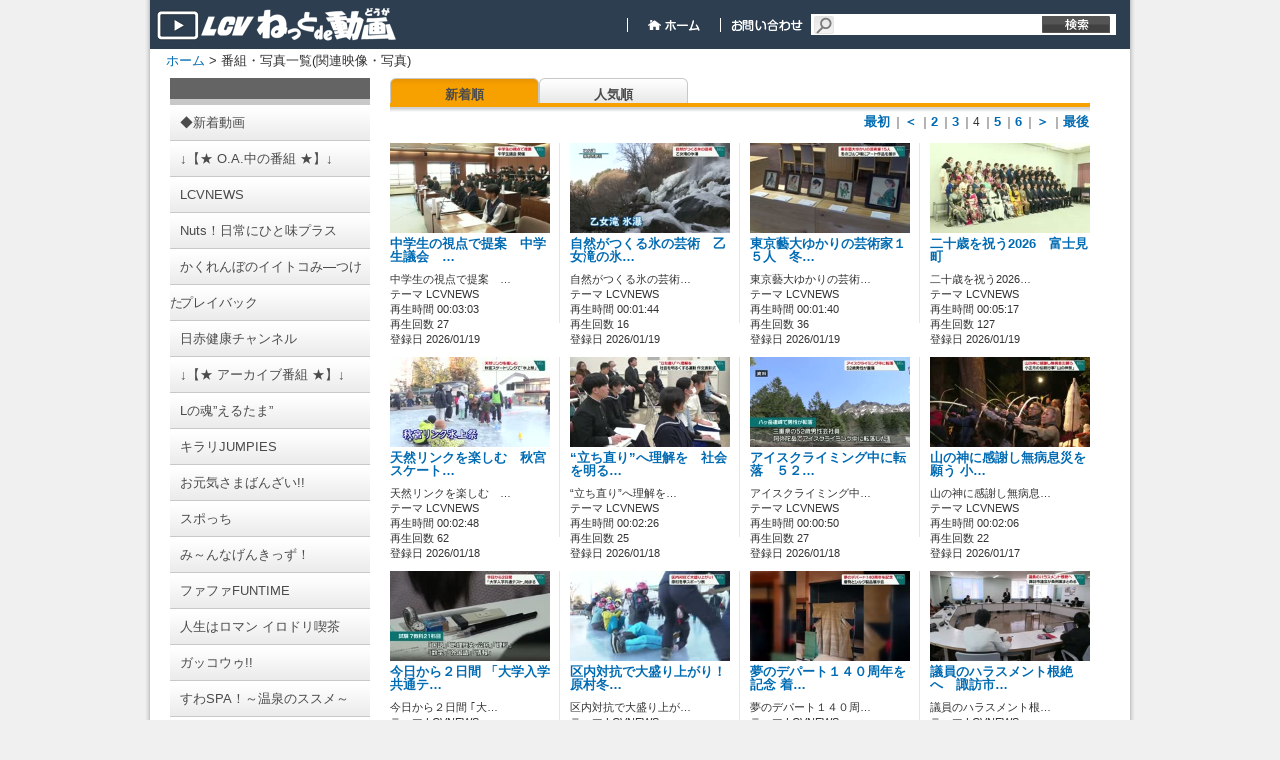

--- FILE ---
content_type: text/html; charset=utf-8
request_url: http://vod.lcv.ne.jp/home/VidList?owner=user&term=relation&id=10003021&tabid=&channelname=LCV&order=cont&pg=3
body_size: 41166
content:
<!DOCTYPE html PUBLIC "-//W3C//DTD XHTML 1.0 Transitional//EN" "http://www.w3.org/TR/xhtml1/DTD/xhtml1-transitional.dtd">

<html lang="ja" xmlns="http://www.w3.org/1999/xhtml">
<head>
	<meta http-equiv="Content-Type" content="text/html; charset=utf-8" />
	
    <title>番組・写真の一覧</title>
	<meta name="keywords" content="ビデオ,動画,CATV,ケーブルテレビ,コミュニティ" />
	<meta name="description" content="LCVのニュースをはじめコミュニティ番組をご覧いただけます。" />
	<meta name="robots" content="all" />
	<link rel="shortcut icon" href="/Channel_Data/1001/Content/img/favicon.ico" />
    <link rel="apple-touch-icon" type="image/png" href="/Channel_Data/1001/Content/img/apple-touch-icon.png"/>
    <link rel="icon" type="image/png" href="/Channel_Data/1001/Content/img/icon-192x192.png"/>
	<link rel="stylesheet" href="/Channel_Data/1001/Content/css/style.css" />

	
    <script type="text/javascript" src="/Channel_Data/1001/Content/js/shared/base/userscript.js"></script>
    

	<meta property="og:title" content="LCV ねっとde動画" />
	<meta property="og:type" content="article" />
	<meta property="og:image" content="http://202.225.32.171/Content/img/top/dummy.png" />
    <meta property="og:url" content="http://vod.lcv.ne.jp/home/VidList?owner=user&amp;term=relation&amp;id=10003021&amp;tabid=&amp;channelname=LCV&amp;order=cont&amp;pg=3" />
	
	<script type="text/javascript">
		function doLogout() {
			if (confirm("ログアウトすると、ブラウザに記憶されているログイン設定も消去され、再度ログインを行う必要があります。\nログアウトしますか？")) {
			    // location.href = '/home/DoLogout?channelid=1001';
			    location.href = '/home/DoLogout?channelname=LCV';
			}
		}
	</script>
    
    <script src="/Scripts/dbctube_utility.js" type="text/javascript"></script>

    
    
    <style type="text/css">
        .vod_status
        {
        	display:none;
        }
    </style>
    
    <link rel="stylesheet" type="text/css" href="/Channel_Data/1001/Content/css/vidlist.css" />
    <link rel="stylesheet" type="text/css" href="/Channel_Data/1001/Content/css/partial/category.css" />

</head>

<body class="base_font_color">

<div id="wrap">
	<div id="content">
		<div id="header" class="master_color">
			<div id="header_title">
				<form action="/Home/Vidlist" method="get">
				<input type="hidden" name="term" value="keyword" />
				
                <a href="/home/index?channelname=LCV">
				    <div id="header_toplink"></div>
				</a>
                <div id="header_navigations">
                    
                    
                    <span id="header_navigations_float">&nbsp;</span>
                    
                    <a href="https://www.lcv.jp/">
                        <div id="header_navi_home">
                        &nbsp;
                        </div>
                    </a>
                    
                    <a href="https://www.lcv.jp/inquiry/" target="_blank">
                        <div id="header_navi_contact">
                        &nbsp;
                        </div>
                    </a>
                   
                    
				    <div id="header_searchbox">
                        
                        <input id="channelname" name="channelname" type="hidden" value="LCV" />
                        <input class="tbox12" id="keyword" name="keyword" style="width:190px" type="text" value="" />&nbsp;    
				    </div>
                    <input type="submit"  id="header_searchbox_submit" value="" />
                </div>
				</form>
			</div>
		</div>

		<div id="main">
			<div id="afford">
				<div class="bread">
                    <script src="/Channel_Data/1001/Content/js/shared/base/bread.js?time=16010101090000" type="text/javascript"></script>

					<a href="/home/index?channelname=LCV">ホーム</a> > 番組・写真一覧(関連映像・写真)
					
				</div>

                
				
				
				<div class="clear"></div>
			</div>
			


    <!--Left Column -->
    <div id="vidlist_colLeft">
        
        
<!-- カテゴリ一覧 -->
<div id="category" class="category_back_color category_link_color">
    <div class="line upper category_line_back_color"></div>
    
        <a href="/home/VidList?term=all_new&id=0&order=cont&tabid=1001&channelname=LCV">
            <div class="item">
                <span>◆新着動画</span>
            </div>
        </a>
    
        <a href="/home/VidList?term=theme&id=&order=cont&tabid=1046&channelname=LCV">
            <div class="item">
                <span>↓【★ O.A.中の番組 ★】↓</span>
            </div>
        </a>
    
        <a href="/home/VidList?term=theme&id=&order=cont&tabid=1045&channelname=LCV">
            <div class="item">
                <span>LCVNEWS</span>
            </div>
        </a>
    
        <a href="/home/VidList?term=theme&id=&order=cont&tabid=1049&channelname=LCV">
            <div class="item">
                <span>Nuts！日常にひと味プラス</span>
            </div>
        </a>
    
        <a href="/home/VidList?term=theme&id=&order=cont&tabid=1044&channelname=LCV">
            <div class="item">
                <span>かくれんぼのイイトコみ―つけた</span>
            </div>
        </a>
    
        <a href="/home/VidList?term=theme&id=&order=cont&tabid=1019&channelname=LCV">
            <div class="item">
                <span>プレイバック</span>
            </div>
        </a>
    
        <a href="/home/VidList?term=theme&id=&order=cont&tabid=1040&channelname=LCV">
            <div class="item">
                <span>日赤健康チャンネル</span>
            </div>
        </a>
    
        <a href="/home/VidList?term=theme&id=&order=cont&tabid=1047&channelname=LCV">
            <div class="item">
                <span>↓【★ アーカイブ番組 ★】↓</span>
            </div>
        </a>
    
        <a href="/home/VidList?term=theme&id=&order=cont&tabid=1041&channelname=LCV">
            <div class="item">
                <span>Lの魂”えるたま”</span>
            </div>
        </a>
    
        <a href="/home/VidList?term=theme&id=&order=cont&tabid=1043&channelname=LCV">
            <div class="item">
                <span>キラリJUMPIES</span>
            </div>
        </a>
    
        <a href="/home/VidList?term=theme&id=&order=cont&tabid=1027&channelname=LCV">
            <div class="item">
                <span>お元気さまばんざい!!</span>
            </div>
        </a>
    
        <a href="/home/VidList?term=theme&id=&order=cont&tabid=1015&channelname=LCV">
            <div class="item">
                <span>スポっち</span>
            </div>
        </a>
    
        <a href="/home/VidList?term=theme&id=&order=cont&tabid=1017&channelname=LCV">
            <div class="item">
                <span>み～んなげんきっず！</span>
            </div>
        </a>
    
        <a href="/home/VidList?term=theme&id=&order=cont&tabid=1039&channelname=LCV">
            <div class="item">
                <span>ファファFUNTIME</span>
            </div>
        </a>
    
        <a href="/home/VidList?term=theme&id=&order=cont&tabid=1030&channelname=LCV">
            <div class="item">
                <span>人生はロマン イロドリ喫茶</span>
            </div>
        </a>
    
        <a href="/home/VidList?term=theme&id=&order=cont&tabid=1025&channelname=LCV">
            <div class="item">
                <span>ガッコウゥ!!</span>
            </div>
        </a>
    
        <a href="/home/VidList?term=theme&id=&order=cont&tabid=1016&channelname=LCV">
            <div class="item">
                <span>すわSPA！～温泉のススメ～</span>
            </div>
        </a>
    
        <a href="/home/VidList?term=theme&id=&order=cont&tabid=1026&channelname=LCV">
            <div class="item">
                <span>街ぶら！</span>
            </div>
        </a>
    
        <a href="/home/VidList?term=theme&id=&order=cont&tabid=1035&channelname=LCV">
            <div class="item">
                <span>ひらめきシリーズ</span>
            </div>
        </a>
    
        <a href="/home/VidList?term=theme&id=&order=cont&tabid=1006&channelname=LCV">
            <div class="item">
                <span>諏訪大社式年造営御柱大祭</span>
            </div>
        </a>
    
        <a href="/home/VidList?term=theme&id=&order=cont&tabid=1008&channelname=LCV">
            <div class="item">
                <span>諏訪映像遺産</span>
            </div>
        </a>
    
        <a href="/home/VidList?term=theme&id=&order=cont&tabid=1009&channelname=LCV">
            <div class="item">
                <span>諏訪巡礼</span>
            </div>
        </a>
    
        <a href="/home/VidList?term=theme&id=&order=cont&tabid=1011&channelname=LCV">
            <div class="item">
                <span>成人式</span>
            </div>
        </a>
    
        <a href="/home/VidList?term=theme&id=&order=cont&tabid=1028&channelname=LCV">
            <div class="item">
                <span>10.1諏訪湖の日</span>
            </div>
        </a>
    
        <a href="/home/VidList?term=theme&id=&order=cont&tabid=1048&channelname=LCV">
            <div class="item">
                <span>↓【その他】↓</span>
            </div>
        </a>
    
        <a href="/home/VidList?term=theme&id=&order=cont&tabid=1031&channelname=LCV">
            <div class="item">
                <span>◆動画制作事例</span>
            </div>
        </a>
    
        <a href="/home/VidList?term=theme&id=&order=cont&tabid=1032&channelname=LCV">
            <div class="item">
                <span>◆視聴者動画投稿BOX</span>
            </div>
        </a>
    
    <div class="line lower category_line_back_color"></div>
</div>
    </div>
    <!-- /Left Column -->

    <!-- Right Column -->
    <div id="vidlist_colRight">
        
	    <div id="vidlist_navi">
		    <div class="navibtn_select vidlist_menu_link_color">
                <a href='/home/VidList?owner=user&term=relation&id=10003021&tabid=&channelname=LCV&order=cont'>
                    新着順
                </a>
            </div>
		    <div class="navibtn vidlist_menu_link_color">
                <a href='/home/VidList?owner=user&term=relation&id=10003021&tabid=&channelname=LCV&order=aud'>
                    人気順
                </a>
            </div>
		    <div class="clear"></div>
            <div id="vidlist_navi_bottom"><!--IE7用ダミーコメント-->&nbsp;</div>
	    </div>
        <div class="item">
	        <div id="vidlist_main">
                <ul class="pager"><li class="top"><a href="/home/VidList?owner=user&amp;term=relation&amp;id=10003021&amp;tabid=&amp;channelname=LCV&amp;order=cont&amp;pg=0">最初</a></li><li class="prev">｜<a href="/home/VidList?owner=user&amp;term=relation&amp;id=10003021&amp;tabid=&amp;channelname=LCV&amp;order=cont&amp;pg=2">＜</a></li><li class="page">｜<a href="/home/VidList?owner=user&amp;term=relation&amp;id=10003021&amp;tabid=&amp;channelname=LCV&amp;order=cont&amp;pg=1">2</a></li><li class="page">｜<a href="/home/VidList?owner=user&amp;term=relation&amp;id=10003021&amp;tabid=&amp;channelname=LCV&amp;order=cont&amp;pg=2">3</a></li><li class="page">｜4</li><li class="page">｜<a href="/home/VidList?owner=user&amp;term=relation&amp;id=10003021&amp;tabid=&amp;channelname=LCV&amp;order=cont&amp;pg=4">5</a></li><li class="page">｜<a href="/home/VidList?owner=user&amp;term=relation&amp;id=10003021&amp;tabid=&amp;channelname=LCV&amp;order=cont&amp;pg=5">6</a></li><li class="next">｜<a href="/home/VidList?owner=user&amp;term=relation&amp;id=10003021&amp;tabid=&amp;channelname=LCV&amp;order=cont&amp;pg=4">＞</a></li><li class="last">｜<a href="/home/VidList?owner=user&amp;term=relation&amp;id=10003021&amp;tabid=&amp;channelname=LCV&amp;order=cont&amp;pg=819">最後</a></li></ul>
                <div id="vidlist_main_inbox">
		        

<div class="item">
    
    
    <div class="thumb img video">
    
        <div class="thumbpict">
            <a href="/home/VidDetail?owner=user&id=10016190&channelname=LCV"><img src="/uploaded/thumbs/1001/61/90/10016190_20260119174801w0001_160.jpg?time=20260126042727" style="width: 160px; height: 90px;"></img></a>
            <div class="iconcolumn">
                
                
            </div>
            <div class="pubIcon">
                
                
                
                    <a href="/home/VidDetail?owner=user&id=10016190&channelname=LCV"><img src="/content/img/icon_pub_all.png" style="visibility:hidden;" alt="" /></a>
                
                
            </div>
            <!-- 2019/03/18 kajikawa パスワード認証視聴機能追加 start -->
            
            <!-- 2019/03/18 kajikawa パスワード認証視聴機能追加 end -->
        </div>
        
    </div>
    
    
    <div class="text">
    
        
        <div class="textcolumn wordbreak">
            <a class="titleLink" href="/home/VidDetail?owner=user&id=10016190&channelname=LCV">中学生の視点で提案　中学生議会　…</a><br/>
            
        </div>
        <div class="clear" style="height:8px"></div>
        <p class="wordbreak">
        中学生の視点で提案　…<br/>
        
            テーマ LCVNEWS<br/>
        
            再生時間 00:03:03<br />
        
        再生回数 27<br/>
        登録日 2026/01/19
        </p>
        
    </div>
     
    
</div>
                        <span class="list_partition"></span>
                    

<div class="item">
    
    
    <div class="thumb img video">
    
        <div class="thumbpict">
            <a href="/home/VidDetail?owner=user&id=10016189&channelname=LCV"><img src="/uploaded/thumbs/1001/61/89/10016189_20260119174730w0001_160.jpg?time=20260125124238" style="width: 160px; height: 90px;"></img></a>
            <div class="iconcolumn">
                
                
            </div>
            <div class="pubIcon">
                
                
                
                    <a href="/home/VidDetail?owner=user&id=10016189&channelname=LCV"><img src="/content/img/icon_pub_all.png" style="visibility:hidden;" alt="" /></a>
                
                
            </div>
            <!-- 2019/03/18 kajikawa パスワード認証視聴機能追加 start -->
            
            <!-- 2019/03/18 kajikawa パスワード認証視聴機能追加 end -->
        </div>
        
    </div>
    
    
    <div class="text">
    
        
        <div class="textcolumn wordbreak">
            <a class="titleLink" href="/home/VidDetail?owner=user&id=10016189&channelname=LCV">自然がつくる氷の芸術　乙女滝の氷…</a><br/>
            
        </div>
        <div class="clear" style="height:8px"></div>
        <p class="wordbreak">
        自然がつくる氷の芸術…<br/>
        
            テーマ LCVNEWS<br/>
        
            再生時間 00:01:44<br />
        
        再生回数 16<br/>
        登録日 2026/01/19
        </p>
        
    </div>
     
    
</div>
                        <span class="list_partition"></span>
                    

<div class="item">
    
    
    <div class="thumb img video">
    
        <div class="thumbpict">
            <a href="/home/VidDetail?owner=user&id=10016188&channelname=LCV"><img src="/uploaded/thumbs/1001/61/88/10016188_20260119174659w0001_160.jpg?time=20260122213831" style="width: 160px; height: 90px;"></img></a>
            <div class="iconcolumn">
                
                
            </div>
            <div class="pubIcon">
                
                
                
                    <a href="/home/VidDetail?owner=user&id=10016188&channelname=LCV"><img src="/content/img/icon_pub_all.png" style="visibility:hidden;" alt="" /></a>
                
                
            </div>
            <!-- 2019/03/18 kajikawa パスワード認証視聴機能追加 start -->
            
            <!-- 2019/03/18 kajikawa パスワード認証視聴機能追加 end -->
        </div>
        
    </div>
    
    
    <div class="text">
    
        
        <div class="textcolumn wordbreak">
            <a class="titleLink" href="/home/VidDetail?owner=user&id=10016188&channelname=LCV">東京藝大ゆかりの芸術家１５人　冬…</a><br/>
            
        </div>
        <div class="clear" style="height:8px"></div>
        <p class="wordbreak">
        東京藝大ゆかりの芸術…<br/>
        
            テーマ LCVNEWS<br/>
        
            再生時間 00:01:40<br />
        
        再生回数 36<br/>
        登録日 2026/01/19
        </p>
        
    </div>
     
    
</div>
                        <span class="list_partition"></span>
                    

<div class="item">
    
    
    <div class="thumb img video">
    
        <div class="thumbpict">
            <a href="/home/VidDetail?owner=user&id=10016187&channelname=LCV"><img src="/uploaded/thumbs/1001/61/87/10016187_20260119174544w0001_160.jpg?time=20260127215809" style="width: 160px; height: 90px;"></img></a>
            <div class="iconcolumn">
                
                
            </div>
            <div class="pubIcon">
                
                
                
                    <a href="/home/VidDetail?owner=user&id=10016187&channelname=LCV"><img src="/content/img/icon_pub_all.png" style="visibility:hidden;" alt="" /></a>
                
                
            </div>
            <!-- 2019/03/18 kajikawa パスワード認証視聴機能追加 start -->
            
            <!-- 2019/03/18 kajikawa パスワード認証視聴機能追加 end -->
        </div>
        
    </div>
    
    
    <div class="text">
    
        
        <div class="textcolumn wordbreak">
            <a class="titleLink" href="/home/VidDetail?owner=user&id=10016187&channelname=LCV">二十歳を祝う2026　富士見町　</a><br/>
            
        </div>
        <div class="clear" style="height:8px"></div>
        <p class="wordbreak">
        二十歳を祝う2026…<br/>
        
            テーマ LCVNEWS<br/>
        
            再生時間 00:05:17<br />
        
        再生回数 127<br/>
        登録日 2026/01/19
        </p>
        
    </div>
     
    
</div>
				        <div class="clear"></div>
			        

<div class="item">
    
    
    <div class="thumb img video">
    
        <div class="thumbpict">
            <a href="/home/VidDetail?owner=user&id=10016186&channelname=LCV"><img src="/uploaded/thumbs/1001/61/86/10016186_20260118170551w0001_160.jpg?time=20260127205944" style="width: 160px; height: 90px;"></img></a>
            <div class="iconcolumn">
                
                
            </div>
            <div class="pubIcon">
                
                
                
                    <a href="/home/VidDetail?owner=user&id=10016186&channelname=LCV"><img src="/content/img/icon_pub_all.png" style="visibility:hidden;" alt="" /></a>
                
                
            </div>
            <!-- 2019/03/18 kajikawa パスワード認証視聴機能追加 start -->
            
            <!-- 2019/03/18 kajikawa パスワード認証視聴機能追加 end -->
        </div>
        
    </div>
    
    
    <div class="text">
    
        
        <div class="textcolumn wordbreak">
            <a class="titleLink" href="/home/VidDetail?owner=user&id=10016186&channelname=LCV">天然リンクを楽しむ　秋宮スケート…</a><br/>
            
        </div>
        <div class="clear" style="height:8px"></div>
        <p class="wordbreak">
        天然リンクを楽しむ　…<br/>
        
            テーマ LCVNEWS<br/>
        
            再生時間 00:02:48<br />
        
        再生回数 62<br/>
        登録日 2026/01/18
        </p>
        
    </div>
     
    
</div>
                        <span class="list_partition"></span>
                    

<div class="item">
    
    
    <div class="thumb img video">
    
        <div class="thumbpict">
            <a href="/home/VidDetail?owner=user&id=10016185&channelname=LCV"><img src="/uploaded/thumbs/1001/61/85/10016185_20260118170510w0001_160.jpg?time=20260127180525" style="width: 160px; height: 90px;"></img></a>
            <div class="iconcolumn">
                
                
            </div>
            <div class="pubIcon">
                
                
                
                    <a href="/home/VidDetail?owner=user&id=10016185&channelname=LCV"><img src="/content/img/icon_pub_all.png" style="visibility:hidden;" alt="" /></a>
                
                
            </div>
            <!-- 2019/03/18 kajikawa パスワード認証視聴機能追加 start -->
            
            <!-- 2019/03/18 kajikawa パスワード認証視聴機能追加 end -->
        </div>
        
    </div>
    
    
    <div class="text">
    
        
        <div class="textcolumn wordbreak">
            <a class="titleLink" href="/home/VidDetail?owner=user&id=10016185&channelname=LCV">“立ち直り”へ理解を　社会を明る…</a><br/>
            
        </div>
        <div class="clear" style="height:8px"></div>
        <p class="wordbreak">
        “立ち直り”へ理解を…<br/>
        
            テーマ LCVNEWS<br/>
        
            再生時間 00:02:26<br />
        
        再生回数 25<br/>
        登録日 2026/01/18
        </p>
        
    </div>
     
    
</div>
                        <span class="list_partition"></span>
                    

<div class="item">
    
    
    <div class="thumb img video">
    
        <div class="thumbpict">
            <a href="/home/VidDetail?owner=user&id=10016184&channelname=LCV"><img src="/uploaded/thumbs/1001/61/84/10016184_20260118170439w0001_160.jpg?time=20260119192728" style="width: 160px; height: 90px;"></img></a>
            <div class="iconcolumn">
                
                
            </div>
            <div class="pubIcon">
                
                
                
                    <a href="/home/VidDetail?owner=user&id=10016184&channelname=LCV"><img src="/content/img/icon_pub_all.png" style="visibility:hidden;" alt="" /></a>
                
                
            </div>
            <!-- 2019/03/18 kajikawa パスワード認証視聴機能追加 start -->
            
            <!-- 2019/03/18 kajikawa パスワード認証視聴機能追加 end -->
        </div>
        
    </div>
    
    
    <div class="text">
    
        
        <div class="textcolumn wordbreak">
            <a class="titleLink" href="/home/VidDetail?owner=user&id=10016184&channelname=LCV">アイスクライミング中に転落　５２…</a><br/>
            
        </div>
        <div class="clear" style="height:8px"></div>
        <p class="wordbreak">
        アイスクライミング中…<br/>
        
            テーマ LCVNEWS<br/>
        
            再生時間 00:00:50<br />
        
        再生回数 27<br/>
        登録日 2026/01/18
        </p>
        
    </div>
     
    
</div>
                        <span class="list_partition"></span>
                    

<div class="item">
    
    
    <div class="thumb img video">
    
        <div class="thumbpict">
            <a href="/home/VidDetail?owner=user&id=10016183&channelname=LCV"><img src="/uploaded/thumbs/1001/61/83/10016183_20260117170055w0001_160.jpg?time=20260121105100" style="width: 160px; height: 90px;"></img></a>
            <div class="iconcolumn">
                
                
            </div>
            <div class="pubIcon">
                
                
                
                    <a href="/home/VidDetail?owner=user&id=10016183&channelname=LCV"><img src="/content/img/icon_pub_all.png" style="visibility:hidden;" alt="" /></a>
                
                
            </div>
            <!-- 2019/03/18 kajikawa パスワード認証視聴機能追加 start -->
            
            <!-- 2019/03/18 kajikawa パスワード認証視聴機能追加 end -->
        </div>
        
    </div>
    
    
    <div class="text">
    
        
        <div class="textcolumn wordbreak">
            <a class="titleLink" href="/home/VidDetail?owner=user&id=10016183&channelname=LCV">山の神に感謝し無病息災を願う 小…</a><br/>
            
        </div>
        <div class="clear" style="height:8px"></div>
        <p class="wordbreak">
        山の神に感謝し無病息…<br/>
        
            テーマ LCVNEWS<br/>
        
            再生時間 00:02:06<br />
        
        再生回数 22<br/>
        登録日 2026/01/17
        </p>
        
    </div>
     
    
</div>
				        <div class="clear"></div>
			        

<div class="item">
    
    
    <div class="thumb img video">
    
        <div class="thumbpict">
            <a href="/home/VidDetail?owner=user&id=10016182&channelname=LCV"><img src="/uploaded/thumbs/1001/61/82/10016182_20260117170033w0001_160.jpg?time=20260123075236" style="width: 160px; height: 90px;"></img></a>
            <div class="iconcolumn">
                
                
            </div>
            <div class="pubIcon">
                
                
                
                    <a href="/home/VidDetail?owner=user&id=10016182&channelname=LCV"><img src="/content/img/icon_pub_all.png" style="visibility:hidden;" alt="" /></a>
                
                
            </div>
            <!-- 2019/03/18 kajikawa パスワード認証視聴機能追加 start -->
            
            <!-- 2019/03/18 kajikawa パスワード認証視聴機能追加 end -->
        </div>
        
    </div>
    
    
    <div class="text">
    
        
        <div class="textcolumn wordbreak">
            <a class="titleLink" href="/home/VidDetail?owner=user&id=10016182&channelname=LCV">今日から２日間 「大学入学共通テ…</a><br/>
            
        </div>
        <div class="clear" style="height:8px"></div>
        <p class="wordbreak">
        今日から２日間 ｢大…<br/>
        
            テーマ LCVNEWS<br/>
        
            再生時間 00:00:51<br />
        
        再生回数 31<br/>
        登録日 2026/01/17
        </p>
        
    </div>
     
    
</div>
                        <span class="list_partition"></span>
                    

<div class="item">
    
    
    <div class="thumb img video">
    
        <div class="thumbpict">
            <a href="/home/VidDetail?owner=user&id=10016181&channelname=LCV"><img src="/uploaded/thumbs/1001/61/81/10016181_20260117170000w0001_160.jpg?time=20260121185014" style="width: 160px; height: 90px;"></img></a>
            <div class="iconcolumn">
                
                
            </div>
            <div class="pubIcon">
                
                
                
                    <a href="/home/VidDetail?owner=user&id=10016181&channelname=LCV"><img src="/content/img/icon_pub_all.png" style="visibility:hidden;" alt="" /></a>
                
                
            </div>
            <!-- 2019/03/18 kajikawa パスワード認証視聴機能追加 start -->
            
            <!-- 2019/03/18 kajikawa パスワード認証視聴機能追加 end -->
        </div>
        
    </div>
    
    
    <div class="text">
    
        
        <div class="textcolumn wordbreak">
            <a class="titleLink" href="/home/VidDetail?owner=user&id=10016181&channelname=LCV">区内対抗で大盛り上がり！ 原村冬…</a><br/>
            
        </div>
        <div class="clear" style="height:8px"></div>
        <p class="wordbreak">
        区内対抗で大盛り上が…<br/>
        
            テーマ LCVNEWS<br/>
        
            再生時間 00:01:53<br />
        
        再生回数 38<br/>
        登録日 2026/01/17
        </p>
        
    </div>
     
    
</div>
                        <span class="list_partition"></span>
                    

<div class="item">
    
    
    <div class="thumb img video">
    
        <div class="thumbpict">
            <a href="/home/VidDetail?owner=user&id=10016180&channelname=LCV"><img src="/uploaded/thumbs/1001/61/80/10016180_20260117165930w0001_160.jpg?time=20260126232434" style="width: 160px; height: 90px;"></img></a>
            <div class="iconcolumn">
                
                
            </div>
            <div class="pubIcon">
                
                
                
                    <a href="/home/VidDetail?owner=user&id=10016180&channelname=LCV"><img src="/content/img/icon_pub_all.png" style="visibility:hidden;" alt="" /></a>
                
                
            </div>
            <!-- 2019/03/18 kajikawa パスワード認証視聴機能追加 start -->
            
            <!-- 2019/03/18 kajikawa パスワード認証視聴機能追加 end -->
        </div>
        
    </div>
    
    
    <div class="text">
    
        
        <div class="textcolumn wordbreak">
            <a class="titleLink" href="/home/VidDetail?owner=user&id=10016180&channelname=LCV">夢のデパート１４０周年を記念 着…</a><br/>
            
        </div>
        <div class="clear" style="height:8px"></div>
        <p class="wordbreak">
        夢のデパート１４０周…<br/>
        
            テーマ LCVNEWS<br/>
        
            再生時間 00:01:34<br />
        
        再生回数 12<br/>
        登録日 2026/01/17
        </p>
        
    </div>
     
    
</div>
                        <span class="list_partition"></span>
                    

<div class="item">
    
    
    <div class="thumb img video">
    
        <div class="thumbpict">
            <a href="/home/VidDetail?owner=user&id=10016179&channelname=LCV"><img src="/uploaded/thumbs/1001/61/79/10016179_20260116174859w0001_160.jpg?time=20260126123315" style="width: 160px; height: 90px;"></img></a>
            <div class="iconcolumn">
                
                
            </div>
            <div class="pubIcon">
                
                
                
                    <a href="/home/VidDetail?owner=user&id=10016179&channelname=LCV"><img src="/content/img/icon_pub_all.png" style="visibility:hidden;" alt="" /></a>
                
                
            </div>
            <!-- 2019/03/18 kajikawa パスワード認証視聴機能追加 start -->
            
            <!-- 2019/03/18 kajikawa パスワード認証視聴機能追加 end -->
        </div>
        
    </div>
    
    
    <div class="text">
    
        
        <div class="textcolumn wordbreak">
            <a class="titleLink" href="/home/VidDetail?owner=user&id=10016179&channelname=LCV">議員のハラスメント根絶へ　諏訪市…</a><br/>
            
        </div>
        <div class="clear" style="height:8px"></div>
        <p class="wordbreak">
        議員のハラスメント根…<br/>
        
            テーマ LCVNEWS<br/>
        
            再生時間 00:01:47<br />
        
        再生回数 18<br/>
        登録日 2026/01/16
        </p>
        
    </div>
     
    
</div>
				        <div class="clear"></div>
			        

<div class="item">
    
    
    <div class="thumb img video">
    
        <div class="thumbpict">
            <a href="/home/VidDetail?owner=user&id=10016178&channelname=LCV"><img src="/uploaded/thumbs/1001/61/78/10016178_20260116174832w0001_160.jpg?time=20260122040918" style="width: 160px; height: 90px;"></img></a>
            <div class="iconcolumn">
                
                
            </div>
            <div class="pubIcon">
                
                
                
                    <a href="/home/VidDetail?owner=user&id=10016178&channelname=LCV"><img src="/content/img/icon_pub_all.png" style="visibility:hidden;" alt="" /></a>
                
                
            </div>
            <!-- 2019/03/18 kajikawa パスワード認証視聴機能追加 start -->
            
            <!-- 2019/03/18 kajikawa パスワード認証視聴機能追加 end -->
        </div>
        
    </div>
    
    
    <div class="text">
    
        
        <div class="textcolumn wordbreak">
            <a class="titleLink" href="/home/VidDetail?owner=user&id=10016178&channelname=LCV">ゲレンデで楽しむ　北山小学校スキ…</a><br/>
            
        </div>
        <div class="clear" style="height:8px"></div>
        <p class="wordbreak">
        ゲレンデで楽しむ　北…<br/>
        
            テーマ LCVNEWS<br/>
        
            再生時間 00:01:21<br />
        
        再生回数 18<br/>
        登録日 2026/01/16
        </p>
        
    </div>
     
    
</div>
                        <span class="list_partition"></span>
                    

<div class="item">
    
    
    <div class="thumb img video">
    
        <div class="thumbpict">
            <a href="/home/VidDetail?owner=user&id=10016177&channelname=LCV"><img src="/uploaded/thumbs/1001/61/77/10016177_20260116174712w0001_160.jpg?time=20260127215957" style="width: 160px; height: 90px;"></img></a>
            <div class="iconcolumn">
                
                
            </div>
            <div class="pubIcon">
                
                
                
                    <a href="/home/VidDetail?owner=user&id=10016177&channelname=LCV"><img src="/content/img/icon_pub_all.png" style="visibility:hidden;" alt="" /></a>
                
                
            </div>
            <!-- 2019/03/18 kajikawa パスワード認証視聴機能追加 start -->
            
            <!-- 2019/03/18 kajikawa パスワード認証視聴機能追加 end -->
        </div>
        
    </div>
    
    
    <div class="text">
    
        
        <div class="textcolumn wordbreak">
            <a class="titleLink" href="/home/VidDetail?owner=user&id=10016177&channelname=LCV">二十歳を祝う2026　下諏訪町　</a><br/>
            
        </div>
        <div class="clear" style="height:8px"></div>
        <p class="wordbreak">
        二十歳を祝う2026…<br/>
        
            テーマ LCVNEWS<br/>
        
            再生時間 00:05:44<br />
        
        再生回数 165<br/>
        登録日 2026/01/16
        </p>
        
    </div>
     
    
</div>
                        <span class="list_partition"></span>
                    

<div class="item">
    
    
    <div class="thumb img video">
    
        <div class="thumbpict">
            <a href="/home/VidDetail?owner=user&id=10016176&channelname=LCV"><img src="/uploaded/thumbs/1001/61/76/10016176_20260116174634w0001_160.jpg?time=20260122230430" style="width: 160px; height: 90px;"></img></a>
            <div class="iconcolumn">
                
                
            </div>
            <div class="pubIcon">
                
                
                
                    <a href="/home/VidDetail?owner=user&id=10016176&channelname=LCV"><img src="/content/img/icon_pub_all.png" style="visibility:hidden;" alt="" /></a>
                
                
            </div>
            <!-- 2019/03/18 kajikawa パスワード認証視聴機能追加 start -->
            
            <!-- 2019/03/18 kajikawa パスワード認証視聴機能追加 end -->
        </div>
        
    </div>
    
    
    <div class="text">
    
        
        <div class="textcolumn wordbreak">
            <a class="titleLink" href="/home/VidDetail?owner=user&id=10016176&channelname=LCV">世の中は「３分７厘」　下社春宮で…</a><br/>
            
        </div>
        <div class="clear" style="height:8px"></div>
        <p class="wordbreak">
        世の中は「３分７厘」…<br/>
        
            テーマ LCVNEWS<br/>
        
            再生時間 00:02:13<br />
        
        再生回数 15<br/>
        登録日 2026/01/16
        </p>
        
    </div>
     
    
</div>
                        <span class="list_partition"></span>
                    

<div class="item">
    
    
    <div class="thumb img video">
    
        <div class="thumbpict">
            <a href="/home/VidDetail?owner=user&id=10016175&channelname=LCV"><img src="/uploaded/thumbs/1001/61/75/10016175_20260116174602w0001_160.jpg?time=20260122141839" style="width: 160px; height: 90px;"></img></a>
            <div class="iconcolumn">
                
                
            </div>
            <div class="pubIcon">
                
                
                
                    <a href="/home/VidDetail?owner=user&id=10016175&channelname=LCV"><img src="/content/img/icon_pub_all.png" style="visibility:hidden;" alt="" /></a>
                
                
            </div>
            <!-- 2019/03/18 kajikawa パスワード認証視聴機能追加 start -->
            
            <!-- 2019/03/18 kajikawa パスワード認証視聴機能追加 end -->
        </div>
        
    </div>
    
    
    <div class="text">
    
        
        <div class="textcolumn wordbreak">
            <a class="titleLink" href="/home/VidDetail?owner=user&id=10016175&channelname=LCV">人気企画も最終回　岡谷のお弁当１…</a><br/>
            
        </div>
        <div class="clear" style="height:8px"></div>
        <p class="wordbreak">
        人気企画も最終回　岡…<br/>
        
            テーマ LCVNEWS<br/>
        
            再生時間 00:01:44<br />
        
        再生回数 30<br/>
        登録日 2026/01/16
        </p>
        
    </div>
     
    
</div>
				        <div class="clear"></div>
			        
                </div>
                <ul class="pager"><li class="top"><a href="/home/VidList?owner=user&amp;term=relation&amp;id=10003021&amp;tabid=&amp;channelname=LCV&amp;order=cont&amp;pg=0">最初</a></li><li class="prev">｜<a href="/home/VidList?owner=user&amp;term=relation&amp;id=10003021&amp;tabid=&amp;channelname=LCV&amp;order=cont&amp;pg=2">＜</a></li><li class="page">｜<a href="/home/VidList?owner=user&amp;term=relation&amp;id=10003021&amp;tabid=&amp;channelname=LCV&amp;order=cont&amp;pg=1">2</a></li><li class="page">｜<a href="/home/VidList?owner=user&amp;term=relation&amp;id=10003021&amp;tabid=&amp;channelname=LCV&amp;order=cont&amp;pg=2">3</a></li><li class="page">｜4</li><li class="page">｜<a href="/home/VidList?owner=user&amp;term=relation&amp;id=10003021&amp;tabid=&amp;channelname=LCV&amp;order=cont&amp;pg=4">5</a></li><li class="page">｜<a href="/home/VidList?owner=user&amp;term=relation&amp;id=10003021&amp;tabid=&amp;channelname=LCV&amp;order=cont&amp;pg=5">6</a></li><li class="next">｜<a href="/home/VidList?owner=user&amp;term=relation&amp;id=10003021&amp;tabid=&amp;channelname=LCV&amp;order=cont&amp;pg=4">＞</a></li><li class="last">｜<a href="/home/VidList?owner=user&amp;term=relation&amp;id=10003021&amp;tabid=&amp;channelname=LCV&amp;order=cont&amp;pg=819">最後</a></li></ul>
	        </div>
        </div>
    </div>
    <!-- /Right Column -->

            
			<div class="clear"></div>
		</div>
		<div id="footer">
			<div id="link" class="footer_link_color footer_links_back_color">
                 <script src="/Channel_Data/1001/Content/js/shared/base/footer_links.js?time=16010101090000" type="text/javascript"></script>
			</div>
			<div id="copyright" class="footer_color footer_font_color">Copyright &copy; LCV Corporation. All Rights Reserved.</div>
		</div>

	</div><!-- of content -->

</div><!-- of wrap -->

</body>

</html>


--- FILE ---
content_type: text/css
request_url: http://vod.lcv.ne.jp/Channel_Data/1001/Content/css/top.css
body_size: 3917
content:
.thumbpict {
  position: relative; }
  .thumbpict .iconcolumn {
    width: 24px;
    text-align: left;
    vertical-align: top;
    border: 0px;
    position: absolute;
    top: 4px;
    left: 4px; }
    .thumbpict .iconcolumn img {
      width: 24px !important;
      height: 24px; }
  .thumbpict .pubIcon {
    width: 24px;
    text-align: left;
    vertical-align: top;
    border: 0px;
    position: absolute;
    top: 4px;
    left: 132px; }
    .thumbpict .pubIcon img {
      width: 24px !important;
      height: 24px; }

/*====== Top areas ======================*/
#top_colLeft {
  margin-left: 20px;
  margin-right: 20px;
  width: 200px;
  display: inline;
  float: left; }

#top_colRight {
  width: 738px;
  display: inline;
  float: left; }

/********************* billboard *****************/
#top_billboard {
  width: 717px;
  /*height:131px;*/
  margin-bottom: 10px;
  /*background-image: url('../img/top/top_billboard.png');*/ }

/********************* info *****************/
#top_banner {
  width: 616px;
  margin-bottom: 10px; }

/********************** tab ******************************/
#top_tab {
  margin-bottom: 12px; }
  #top_tab .item {
    float: left;
    /*width:700px;*/
    margin-bottom: 10px; }
  #top_tab .head {
    width: 700px;
    height: 31px;
    background-image: url("../img/top/tab_generic.png"); }
  #top_tab .main {
    width: 700px; }
  #top_tab .main_inbox {
    padding: 10px 0; }
    
    #top_tab .main_inbox .thumb {
      width: 160px;
      height: 90px; }

    #top_tab .main_inbox .img {
      /*float:left;*/ }
      #top_tab .main_inbox .img img {
        background-color: silver;
        width: 160px; }
    #top_tab .main_inbox .text {
      /*float:right;*/
      text-align: left;
      font-size: 0.85em;
      width: 160px; }
  #top_tab .list_partition {
    width: 2px;
    height: 180px;
    margin: 0 9px;
    float: left;
    background-image: url("../img/partition.png");
    background-repeat: no-repeat; }
  #top_tab .topTabTextLink {
    height: 31px;
    line-height: 31px;
    margin-left: 10px; }
  #top_tab .bottom {
    width: 700px;
    height: 6px; }

/************************ login ****************************/
#top_login {
  margin-left: auto;
  margin-right: auto;
  width: 200px;
  margin-bottom: 8px;
  min-height: 243px;
  /* 2011/08/18 sugaki add */ }
  #top_login .title {
    width: 200px;
    height: 8px;
    border-bottom: 1px #333333 solid; }
  #top_login .main {
    width: 198px;
    border-left: 1px #333333 solid;
    border-right: 1px #333333 solid;
    background-color: #f0f0f0; }
  #top_login .main_inbox {
    padding: 10px; }
  #top_login .bottom {
    width: 200px;
    height: 8px;
    border-top: 1px #333333 solid; }

/************************ logout ****************************/
#top_logout {
  width: 200px;
  margin-bottom: 8px; }
  #top_logout .title {
    width: 200px;
    height: 8px; }
  #top_logout .main {
    width: 198px;
    border-left: 1px #333333 solid;
    border-right: 1px #333333 solid;
    background-color: #fff; }
  #top_logout .main_inbox {
    padding: 10px; }
  #top_logout .bottom {
    width: 200px;
    height: 8px; }

/************************* navi ***************************/
.top_navi {
  width: 326px;
  margin-bottom: 8px; }

/************************** new **************************/
 /* 2019/03/08 kajikawa �p�X���[�h�F�؎����@�\�ǉ� start */
  .thumbpict .certification {
    width: 50px;
    text-align: left;
    vertical-align: top;
    border: 0px;
    position: absolute;
    top: 5px;
    left: 40px; }
    .thumbpict .certification img {
      width: 80px !important;
      height: 80px; 
      background-color : transparent !important;
    }
 /* 2019/03/08 kajikawa �p�X���[�h�F�؎����@�\�ǉ� end */


--- FILE ---
content_type: text/css
request_url: http://vod.lcv.ne.jp/Channel_Data/1001/Content/css/mypage.css
body_size: 3787
content:
@charset "UTF-8";
/** col **/
#mypage_colLeft {
  width: 240px;
  float: left;
  display: inline; }

#mypage_colRight {
  width: 740px;
  float: right;
  display: inline; }

/** profile **/
#mypage_profile {
  width: 198px;
  margin: 0 20px;
  border: 1px #c0c0c0 solid; }
  #mypage_profile .title {
    width: 198px;
    height: 32px;
    margin-top: 4px;
    background-image: url("../img/mypage/profile_title.png");
    background-position: center center;
    background-repeat: no-repeat; }
  #mypage_profile .main {
    width: 198px;
    /*border-left: 1px #c0c0c0 solid;
    border-right: 1px #c0c0c0 solid;*/ }
  #mypage_profile .main_inbox {
    padding: 6px; }
  #mypage_profile .text {
    font-size: 0.85em;
    float: left; }
  #mypage_profile .text .btn_edit img {
    margin: 2px 0; }
  #mypage_profile .profimg {
    float: left; }
  #mypage_profile .bottom {
    width: 200px;
    height: 6px;
    background-repeat: no-repeat; }

#mypage_profile_table .profile_image {
  padding-right: 5px; }
#mypage_profile_table .profile_name {
  vertical-align: top; }
#mypage_profile_table .profile_edit {
  vertical-align: bottom; }
#mypage_profile_table .profile_edit img {
  margin: 2px 0; }

/** fav %& past **/
#mypage_fav, #mypage_past {
  width: 722px;
  margin-bottom: 10px; }

#mypage_fav_navi {
  /*margin: 10px 0;*/ }
  #mypage_fav_navi .navibtn, #mypage_fav_navi .navibtn_select {
    text-align: center;
    float: left;
    width: 180px;
    height: 25px;
    line-height: 25px;
    font-weight: bold;
    padding-left: 0px; }
  #mypage_fav_navi .navibtn {
    background-image: url("../img/mypage/submenuL.png"); }
  #mypage_fav_navi .navibtn_select {
    background-image: url("../img/mypage/submenuL_on.png"); }
  #mypage_fav_navi .navibtn a, #mypage_fav_navi .navibtn_select a {
    display: block;
    width: 180px;
    height: 25px;
    margin-top: 4px; }

#mypage_fav_navi_bottom {
  background: url(../img/sprite_img.png) 0 0;
  background-repeat: no-repeat;
  background-position: -10px -140px;
  width: 700px;
  height: 9px; }

#mypage_fav .title {
  height: 32px; }
#mypage_fav .body {
  width: 700px; }
#mypage_fav .body_inbox {
  /*padding:10px 0;*/ }
#mypage_fav .item {
  /*width:299px;
  height:132px;*/
  float: left;
  /*display:inline;*/
  min-height: 132px;
  margin-bottom: 16px; }
#mypage_fav .thumb {
  /*float:left;*/
  width: 160px;
  height: 90px;
  /*margin-right:4px;*/
  background-color: silver; }
#mypage_fav .text {
  /*float:left;*/
  width: 160px;
  font-size: 0.85em; }
#mypage_fav .bottom {
  height: 6px; }
#mypage_fav .list_partition {
  width: 1px;
  height: 180px;
  margin: 0 9px;
  float: left;
  background-image: url("../img/partition.png");
  background-repeat: no-repeat; }

/* サムネイル修正画面 ここから */
#thumlist_inbox {
  /*padding: 10px;*/ }
  #thumlist_inbox .thumbInfoItem {
    width: 208px;
    float: left;
    margin-bottom: 10px; }
  #thumlist_inbox .list_partition {
    /*background-image: url("/content/img/partition.png");*/
    background-repeat: no-repeat;
    float: left;
    margin: 0 2px;
    width: 1px; }

#thumbedit_editor {
  min-height: 200px;
  width: 700px;
  margin-left: auto;
  margin-right: auto; }
  #thumbedit_editor div {
    margin: 10px; }
  #thumbedit_editor #thumbimg {
    float: left; }
  #thumbedit_editor img {
    width: 208px; }
  #thumbedit_editor #selector {
    width: 92px;
    text-align: left;
    float: left;
    padding: 10px; }
  #thumbedit_editor #thumbdescription {
    width: 300px;
    float: left; }

#thumbedit_commands {
  float: right; }

/* サムネイル修正画面 ここまで */

